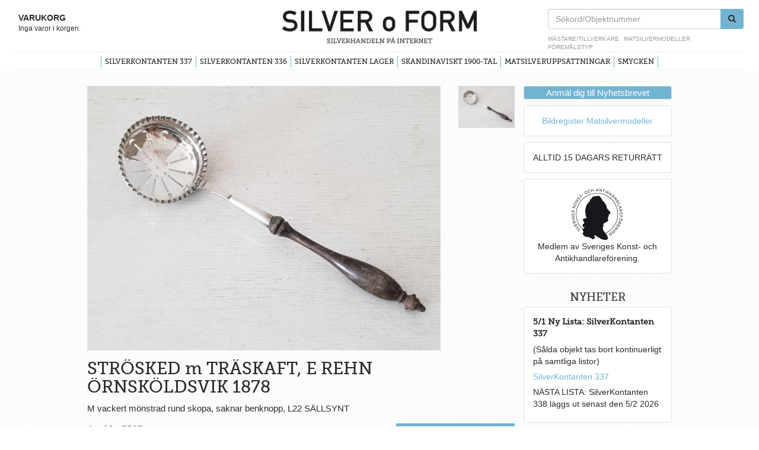

--- FILE ---
content_type: text/html; charset=UTF-8
request_url: https://silveroform.se/basket.php
body_size: 105
content:
<div id='basketContent'><div class='large'><strong>VARUKORG</strong></div>Inga varor i korgen.</div>

--- FILE ---
content_type: text/css
request_url: https://silveroform.se/print.css
body_size: 594
content:
@font-face {
    font-family: 'MuseoSlab';
    src: url('museo/Museo_Slab_500-webfont.eot');
    src: url('museo/Museo_Slab_500-webfont.eot?iefix') format('eot'),
         url('museo/Museo_Slab_500-webfont.woff') format('woff'),
         url('museo/Museo_Slab_500-webfont.ttf') format('truetype'),
         url('museo/Museo_Slab_500-webfont.svg#webfont0pcykQlk') format('svg');
    font-weight: normal;
    font-style: normal;
}

#right, #menu, .singlenavlinks, #footer, #scrollhome, .price a, #basket, .col-sm-3, .addToCart .addToCart, .divider {
	display: none;
}

.singleitem img {
	width: 760px;
}

.logo {
	width: 400px;
	margin: 20px 0 20px 0;
}

#logo {
	width: 760px;
	text-align: center
}

#left {
	width: 760px;
	font-family: sans-serif;
	font-size: 14px;
	line-height: 18px;
	position: relative;
}

h1 {
	text-transform: uppercase;
	font-style: normal;
	font-weight: normal;
	line-height: 33px;
	margin-bottom: 10px;
	font-size: 30px;
	font-family: "MuseoSlab", Georgia, Serif;
	margin: 10px 0 10px 0;
}

#pageContent
{
    padding:0;
}

#thumbslist
{
    display:none;
}

#printerThumbs
{
    display:block;
    margin-top:10px;
}

#printerThumbs img
{
    margin-right:10px;
}

.productShortBuyBar
{
    margin-top:-33px;
    
    
}

.productShortBuyBar .price {
	font-weight: bold;
	float: right;
	font-size: 16px;
}

.objID {
	float: left;
	font-style: normal;
	font-weight: normal;
	font-family: "MuseoSlab", Georgia, Serif;
}

.clear {
	clear: both;
}